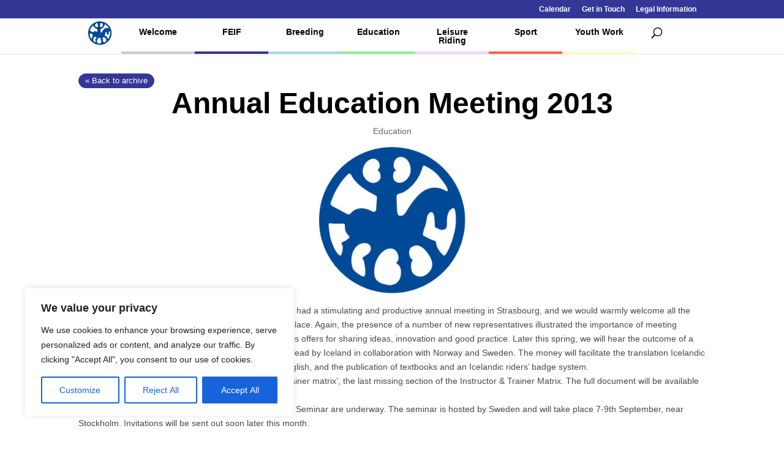

--- FILE ---
content_type: text/html; charset=utf-8
request_url: https://www.google.com/recaptcha/api2/anchor?ar=1&k=6Lc1uwgeAAAAAGYq7M44m0OCfB5bPxntI9t7vHWL&co=aHR0cHM6Ly93d3cuZmVpZi5vcmc6NDQz&hl=en&v=PoyoqOPhxBO7pBk68S4YbpHZ&size=invisible&anchor-ms=20000&execute-ms=30000&cb=wh8c1g5g5a9z
body_size: 48672
content:
<!DOCTYPE HTML><html dir="ltr" lang="en"><head><meta http-equiv="Content-Type" content="text/html; charset=UTF-8">
<meta http-equiv="X-UA-Compatible" content="IE=edge">
<title>reCAPTCHA</title>
<style type="text/css">
/* cyrillic-ext */
@font-face {
  font-family: 'Roboto';
  font-style: normal;
  font-weight: 400;
  font-stretch: 100%;
  src: url(//fonts.gstatic.com/s/roboto/v48/KFO7CnqEu92Fr1ME7kSn66aGLdTylUAMa3GUBHMdazTgWw.woff2) format('woff2');
  unicode-range: U+0460-052F, U+1C80-1C8A, U+20B4, U+2DE0-2DFF, U+A640-A69F, U+FE2E-FE2F;
}
/* cyrillic */
@font-face {
  font-family: 'Roboto';
  font-style: normal;
  font-weight: 400;
  font-stretch: 100%;
  src: url(//fonts.gstatic.com/s/roboto/v48/KFO7CnqEu92Fr1ME7kSn66aGLdTylUAMa3iUBHMdazTgWw.woff2) format('woff2');
  unicode-range: U+0301, U+0400-045F, U+0490-0491, U+04B0-04B1, U+2116;
}
/* greek-ext */
@font-face {
  font-family: 'Roboto';
  font-style: normal;
  font-weight: 400;
  font-stretch: 100%;
  src: url(//fonts.gstatic.com/s/roboto/v48/KFO7CnqEu92Fr1ME7kSn66aGLdTylUAMa3CUBHMdazTgWw.woff2) format('woff2');
  unicode-range: U+1F00-1FFF;
}
/* greek */
@font-face {
  font-family: 'Roboto';
  font-style: normal;
  font-weight: 400;
  font-stretch: 100%;
  src: url(//fonts.gstatic.com/s/roboto/v48/KFO7CnqEu92Fr1ME7kSn66aGLdTylUAMa3-UBHMdazTgWw.woff2) format('woff2');
  unicode-range: U+0370-0377, U+037A-037F, U+0384-038A, U+038C, U+038E-03A1, U+03A3-03FF;
}
/* math */
@font-face {
  font-family: 'Roboto';
  font-style: normal;
  font-weight: 400;
  font-stretch: 100%;
  src: url(//fonts.gstatic.com/s/roboto/v48/KFO7CnqEu92Fr1ME7kSn66aGLdTylUAMawCUBHMdazTgWw.woff2) format('woff2');
  unicode-range: U+0302-0303, U+0305, U+0307-0308, U+0310, U+0312, U+0315, U+031A, U+0326-0327, U+032C, U+032F-0330, U+0332-0333, U+0338, U+033A, U+0346, U+034D, U+0391-03A1, U+03A3-03A9, U+03B1-03C9, U+03D1, U+03D5-03D6, U+03F0-03F1, U+03F4-03F5, U+2016-2017, U+2034-2038, U+203C, U+2040, U+2043, U+2047, U+2050, U+2057, U+205F, U+2070-2071, U+2074-208E, U+2090-209C, U+20D0-20DC, U+20E1, U+20E5-20EF, U+2100-2112, U+2114-2115, U+2117-2121, U+2123-214F, U+2190, U+2192, U+2194-21AE, U+21B0-21E5, U+21F1-21F2, U+21F4-2211, U+2213-2214, U+2216-22FF, U+2308-230B, U+2310, U+2319, U+231C-2321, U+2336-237A, U+237C, U+2395, U+239B-23B7, U+23D0, U+23DC-23E1, U+2474-2475, U+25AF, U+25B3, U+25B7, U+25BD, U+25C1, U+25CA, U+25CC, U+25FB, U+266D-266F, U+27C0-27FF, U+2900-2AFF, U+2B0E-2B11, U+2B30-2B4C, U+2BFE, U+3030, U+FF5B, U+FF5D, U+1D400-1D7FF, U+1EE00-1EEFF;
}
/* symbols */
@font-face {
  font-family: 'Roboto';
  font-style: normal;
  font-weight: 400;
  font-stretch: 100%;
  src: url(//fonts.gstatic.com/s/roboto/v48/KFO7CnqEu92Fr1ME7kSn66aGLdTylUAMaxKUBHMdazTgWw.woff2) format('woff2');
  unicode-range: U+0001-000C, U+000E-001F, U+007F-009F, U+20DD-20E0, U+20E2-20E4, U+2150-218F, U+2190, U+2192, U+2194-2199, U+21AF, U+21E6-21F0, U+21F3, U+2218-2219, U+2299, U+22C4-22C6, U+2300-243F, U+2440-244A, U+2460-24FF, U+25A0-27BF, U+2800-28FF, U+2921-2922, U+2981, U+29BF, U+29EB, U+2B00-2BFF, U+4DC0-4DFF, U+FFF9-FFFB, U+10140-1018E, U+10190-1019C, U+101A0, U+101D0-101FD, U+102E0-102FB, U+10E60-10E7E, U+1D2C0-1D2D3, U+1D2E0-1D37F, U+1F000-1F0FF, U+1F100-1F1AD, U+1F1E6-1F1FF, U+1F30D-1F30F, U+1F315, U+1F31C, U+1F31E, U+1F320-1F32C, U+1F336, U+1F378, U+1F37D, U+1F382, U+1F393-1F39F, U+1F3A7-1F3A8, U+1F3AC-1F3AF, U+1F3C2, U+1F3C4-1F3C6, U+1F3CA-1F3CE, U+1F3D4-1F3E0, U+1F3ED, U+1F3F1-1F3F3, U+1F3F5-1F3F7, U+1F408, U+1F415, U+1F41F, U+1F426, U+1F43F, U+1F441-1F442, U+1F444, U+1F446-1F449, U+1F44C-1F44E, U+1F453, U+1F46A, U+1F47D, U+1F4A3, U+1F4B0, U+1F4B3, U+1F4B9, U+1F4BB, U+1F4BF, U+1F4C8-1F4CB, U+1F4D6, U+1F4DA, U+1F4DF, U+1F4E3-1F4E6, U+1F4EA-1F4ED, U+1F4F7, U+1F4F9-1F4FB, U+1F4FD-1F4FE, U+1F503, U+1F507-1F50B, U+1F50D, U+1F512-1F513, U+1F53E-1F54A, U+1F54F-1F5FA, U+1F610, U+1F650-1F67F, U+1F687, U+1F68D, U+1F691, U+1F694, U+1F698, U+1F6AD, U+1F6B2, U+1F6B9-1F6BA, U+1F6BC, U+1F6C6-1F6CF, U+1F6D3-1F6D7, U+1F6E0-1F6EA, U+1F6F0-1F6F3, U+1F6F7-1F6FC, U+1F700-1F7FF, U+1F800-1F80B, U+1F810-1F847, U+1F850-1F859, U+1F860-1F887, U+1F890-1F8AD, U+1F8B0-1F8BB, U+1F8C0-1F8C1, U+1F900-1F90B, U+1F93B, U+1F946, U+1F984, U+1F996, U+1F9E9, U+1FA00-1FA6F, U+1FA70-1FA7C, U+1FA80-1FA89, U+1FA8F-1FAC6, U+1FACE-1FADC, U+1FADF-1FAE9, U+1FAF0-1FAF8, U+1FB00-1FBFF;
}
/* vietnamese */
@font-face {
  font-family: 'Roboto';
  font-style: normal;
  font-weight: 400;
  font-stretch: 100%;
  src: url(//fonts.gstatic.com/s/roboto/v48/KFO7CnqEu92Fr1ME7kSn66aGLdTylUAMa3OUBHMdazTgWw.woff2) format('woff2');
  unicode-range: U+0102-0103, U+0110-0111, U+0128-0129, U+0168-0169, U+01A0-01A1, U+01AF-01B0, U+0300-0301, U+0303-0304, U+0308-0309, U+0323, U+0329, U+1EA0-1EF9, U+20AB;
}
/* latin-ext */
@font-face {
  font-family: 'Roboto';
  font-style: normal;
  font-weight: 400;
  font-stretch: 100%;
  src: url(//fonts.gstatic.com/s/roboto/v48/KFO7CnqEu92Fr1ME7kSn66aGLdTylUAMa3KUBHMdazTgWw.woff2) format('woff2');
  unicode-range: U+0100-02BA, U+02BD-02C5, U+02C7-02CC, U+02CE-02D7, U+02DD-02FF, U+0304, U+0308, U+0329, U+1D00-1DBF, U+1E00-1E9F, U+1EF2-1EFF, U+2020, U+20A0-20AB, U+20AD-20C0, U+2113, U+2C60-2C7F, U+A720-A7FF;
}
/* latin */
@font-face {
  font-family: 'Roboto';
  font-style: normal;
  font-weight: 400;
  font-stretch: 100%;
  src: url(//fonts.gstatic.com/s/roboto/v48/KFO7CnqEu92Fr1ME7kSn66aGLdTylUAMa3yUBHMdazQ.woff2) format('woff2');
  unicode-range: U+0000-00FF, U+0131, U+0152-0153, U+02BB-02BC, U+02C6, U+02DA, U+02DC, U+0304, U+0308, U+0329, U+2000-206F, U+20AC, U+2122, U+2191, U+2193, U+2212, U+2215, U+FEFF, U+FFFD;
}
/* cyrillic-ext */
@font-face {
  font-family: 'Roboto';
  font-style: normal;
  font-weight: 500;
  font-stretch: 100%;
  src: url(//fonts.gstatic.com/s/roboto/v48/KFO7CnqEu92Fr1ME7kSn66aGLdTylUAMa3GUBHMdazTgWw.woff2) format('woff2');
  unicode-range: U+0460-052F, U+1C80-1C8A, U+20B4, U+2DE0-2DFF, U+A640-A69F, U+FE2E-FE2F;
}
/* cyrillic */
@font-face {
  font-family: 'Roboto';
  font-style: normal;
  font-weight: 500;
  font-stretch: 100%;
  src: url(//fonts.gstatic.com/s/roboto/v48/KFO7CnqEu92Fr1ME7kSn66aGLdTylUAMa3iUBHMdazTgWw.woff2) format('woff2');
  unicode-range: U+0301, U+0400-045F, U+0490-0491, U+04B0-04B1, U+2116;
}
/* greek-ext */
@font-face {
  font-family: 'Roboto';
  font-style: normal;
  font-weight: 500;
  font-stretch: 100%;
  src: url(//fonts.gstatic.com/s/roboto/v48/KFO7CnqEu92Fr1ME7kSn66aGLdTylUAMa3CUBHMdazTgWw.woff2) format('woff2');
  unicode-range: U+1F00-1FFF;
}
/* greek */
@font-face {
  font-family: 'Roboto';
  font-style: normal;
  font-weight: 500;
  font-stretch: 100%;
  src: url(//fonts.gstatic.com/s/roboto/v48/KFO7CnqEu92Fr1ME7kSn66aGLdTylUAMa3-UBHMdazTgWw.woff2) format('woff2');
  unicode-range: U+0370-0377, U+037A-037F, U+0384-038A, U+038C, U+038E-03A1, U+03A3-03FF;
}
/* math */
@font-face {
  font-family: 'Roboto';
  font-style: normal;
  font-weight: 500;
  font-stretch: 100%;
  src: url(//fonts.gstatic.com/s/roboto/v48/KFO7CnqEu92Fr1ME7kSn66aGLdTylUAMawCUBHMdazTgWw.woff2) format('woff2');
  unicode-range: U+0302-0303, U+0305, U+0307-0308, U+0310, U+0312, U+0315, U+031A, U+0326-0327, U+032C, U+032F-0330, U+0332-0333, U+0338, U+033A, U+0346, U+034D, U+0391-03A1, U+03A3-03A9, U+03B1-03C9, U+03D1, U+03D5-03D6, U+03F0-03F1, U+03F4-03F5, U+2016-2017, U+2034-2038, U+203C, U+2040, U+2043, U+2047, U+2050, U+2057, U+205F, U+2070-2071, U+2074-208E, U+2090-209C, U+20D0-20DC, U+20E1, U+20E5-20EF, U+2100-2112, U+2114-2115, U+2117-2121, U+2123-214F, U+2190, U+2192, U+2194-21AE, U+21B0-21E5, U+21F1-21F2, U+21F4-2211, U+2213-2214, U+2216-22FF, U+2308-230B, U+2310, U+2319, U+231C-2321, U+2336-237A, U+237C, U+2395, U+239B-23B7, U+23D0, U+23DC-23E1, U+2474-2475, U+25AF, U+25B3, U+25B7, U+25BD, U+25C1, U+25CA, U+25CC, U+25FB, U+266D-266F, U+27C0-27FF, U+2900-2AFF, U+2B0E-2B11, U+2B30-2B4C, U+2BFE, U+3030, U+FF5B, U+FF5D, U+1D400-1D7FF, U+1EE00-1EEFF;
}
/* symbols */
@font-face {
  font-family: 'Roboto';
  font-style: normal;
  font-weight: 500;
  font-stretch: 100%;
  src: url(//fonts.gstatic.com/s/roboto/v48/KFO7CnqEu92Fr1ME7kSn66aGLdTylUAMaxKUBHMdazTgWw.woff2) format('woff2');
  unicode-range: U+0001-000C, U+000E-001F, U+007F-009F, U+20DD-20E0, U+20E2-20E4, U+2150-218F, U+2190, U+2192, U+2194-2199, U+21AF, U+21E6-21F0, U+21F3, U+2218-2219, U+2299, U+22C4-22C6, U+2300-243F, U+2440-244A, U+2460-24FF, U+25A0-27BF, U+2800-28FF, U+2921-2922, U+2981, U+29BF, U+29EB, U+2B00-2BFF, U+4DC0-4DFF, U+FFF9-FFFB, U+10140-1018E, U+10190-1019C, U+101A0, U+101D0-101FD, U+102E0-102FB, U+10E60-10E7E, U+1D2C0-1D2D3, U+1D2E0-1D37F, U+1F000-1F0FF, U+1F100-1F1AD, U+1F1E6-1F1FF, U+1F30D-1F30F, U+1F315, U+1F31C, U+1F31E, U+1F320-1F32C, U+1F336, U+1F378, U+1F37D, U+1F382, U+1F393-1F39F, U+1F3A7-1F3A8, U+1F3AC-1F3AF, U+1F3C2, U+1F3C4-1F3C6, U+1F3CA-1F3CE, U+1F3D4-1F3E0, U+1F3ED, U+1F3F1-1F3F3, U+1F3F5-1F3F7, U+1F408, U+1F415, U+1F41F, U+1F426, U+1F43F, U+1F441-1F442, U+1F444, U+1F446-1F449, U+1F44C-1F44E, U+1F453, U+1F46A, U+1F47D, U+1F4A3, U+1F4B0, U+1F4B3, U+1F4B9, U+1F4BB, U+1F4BF, U+1F4C8-1F4CB, U+1F4D6, U+1F4DA, U+1F4DF, U+1F4E3-1F4E6, U+1F4EA-1F4ED, U+1F4F7, U+1F4F9-1F4FB, U+1F4FD-1F4FE, U+1F503, U+1F507-1F50B, U+1F50D, U+1F512-1F513, U+1F53E-1F54A, U+1F54F-1F5FA, U+1F610, U+1F650-1F67F, U+1F687, U+1F68D, U+1F691, U+1F694, U+1F698, U+1F6AD, U+1F6B2, U+1F6B9-1F6BA, U+1F6BC, U+1F6C6-1F6CF, U+1F6D3-1F6D7, U+1F6E0-1F6EA, U+1F6F0-1F6F3, U+1F6F7-1F6FC, U+1F700-1F7FF, U+1F800-1F80B, U+1F810-1F847, U+1F850-1F859, U+1F860-1F887, U+1F890-1F8AD, U+1F8B0-1F8BB, U+1F8C0-1F8C1, U+1F900-1F90B, U+1F93B, U+1F946, U+1F984, U+1F996, U+1F9E9, U+1FA00-1FA6F, U+1FA70-1FA7C, U+1FA80-1FA89, U+1FA8F-1FAC6, U+1FACE-1FADC, U+1FADF-1FAE9, U+1FAF0-1FAF8, U+1FB00-1FBFF;
}
/* vietnamese */
@font-face {
  font-family: 'Roboto';
  font-style: normal;
  font-weight: 500;
  font-stretch: 100%;
  src: url(//fonts.gstatic.com/s/roboto/v48/KFO7CnqEu92Fr1ME7kSn66aGLdTylUAMa3OUBHMdazTgWw.woff2) format('woff2');
  unicode-range: U+0102-0103, U+0110-0111, U+0128-0129, U+0168-0169, U+01A0-01A1, U+01AF-01B0, U+0300-0301, U+0303-0304, U+0308-0309, U+0323, U+0329, U+1EA0-1EF9, U+20AB;
}
/* latin-ext */
@font-face {
  font-family: 'Roboto';
  font-style: normal;
  font-weight: 500;
  font-stretch: 100%;
  src: url(//fonts.gstatic.com/s/roboto/v48/KFO7CnqEu92Fr1ME7kSn66aGLdTylUAMa3KUBHMdazTgWw.woff2) format('woff2');
  unicode-range: U+0100-02BA, U+02BD-02C5, U+02C7-02CC, U+02CE-02D7, U+02DD-02FF, U+0304, U+0308, U+0329, U+1D00-1DBF, U+1E00-1E9F, U+1EF2-1EFF, U+2020, U+20A0-20AB, U+20AD-20C0, U+2113, U+2C60-2C7F, U+A720-A7FF;
}
/* latin */
@font-face {
  font-family: 'Roboto';
  font-style: normal;
  font-weight: 500;
  font-stretch: 100%;
  src: url(//fonts.gstatic.com/s/roboto/v48/KFO7CnqEu92Fr1ME7kSn66aGLdTylUAMa3yUBHMdazQ.woff2) format('woff2');
  unicode-range: U+0000-00FF, U+0131, U+0152-0153, U+02BB-02BC, U+02C6, U+02DA, U+02DC, U+0304, U+0308, U+0329, U+2000-206F, U+20AC, U+2122, U+2191, U+2193, U+2212, U+2215, U+FEFF, U+FFFD;
}
/* cyrillic-ext */
@font-face {
  font-family: 'Roboto';
  font-style: normal;
  font-weight: 900;
  font-stretch: 100%;
  src: url(//fonts.gstatic.com/s/roboto/v48/KFO7CnqEu92Fr1ME7kSn66aGLdTylUAMa3GUBHMdazTgWw.woff2) format('woff2');
  unicode-range: U+0460-052F, U+1C80-1C8A, U+20B4, U+2DE0-2DFF, U+A640-A69F, U+FE2E-FE2F;
}
/* cyrillic */
@font-face {
  font-family: 'Roboto';
  font-style: normal;
  font-weight: 900;
  font-stretch: 100%;
  src: url(//fonts.gstatic.com/s/roboto/v48/KFO7CnqEu92Fr1ME7kSn66aGLdTylUAMa3iUBHMdazTgWw.woff2) format('woff2');
  unicode-range: U+0301, U+0400-045F, U+0490-0491, U+04B0-04B1, U+2116;
}
/* greek-ext */
@font-face {
  font-family: 'Roboto';
  font-style: normal;
  font-weight: 900;
  font-stretch: 100%;
  src: url(//fonts.gstatic.com/s/roboto/v48/KFO7CnqEu92Fr1ME7kSn66aGLdTylUAMa3CUBHMdazTgWw.woff2) format('woff2');
  unicode-range: U+1F00-1FFF;
}
/* greek */
@font-face {
  font-family: 'Roboto';
  font-style: normal;
  font-weight: 900;
  font-stretch: 100%;
  src: url(//fonts.gstatic.com/s/roboto/v48/KFO7CnqEu92Fr1ME7kSn66aGLdTylUAMa3-UBHMdazTgWw.woff2) format('woff2');
  unicode-range: U+0370-0377, U+037A-037F, U+0384-038A, U+038C, U+038E-03A1, U+03A3-03FF;
}
/* math */
@font-face {
  font-family: 'Roboto';
  font-style: normal;
  font-weight: 900;
  font-stretch: 100%;
  src: url(//fonts.gstatic.com/s/roboto/v48/KFO7CnqEu92Fr1ME7kSn66aGLdTylUAMawCUBHMdazTgWw.woff2) format('woff2');
  unicode-range: U+0302-0303, U+0305, U+0307-0308, U+0310, U+0312, U+0315, U+031A, U+0326-0327, U+032C, U+032F-0330, U+0332-0333, U+0338, U+033A, U+0346, U+034D, U+0391-03A1, U+03A3-03A9, U+03B1-03C9, U+03D1, U+03D5-03D6, U+03F0-03F1, U+03F4-03F5, U+2016-2017, U+2034-2038, U+203C, U+2040, U+2043, U+2047, U+2050, U+2057, U+205F, U+2070-2071, U+2074-208E, U+2090-209C, U+20D0-20DC, U+20E1, U+20E5-20EF, U+2100-2112, U+2114-2115, U+2117-2121, U+2123-214F, U+2190, U+2192, U+2194-21AE, U+21B0-21E5, U+21F1-21F2, U+21F4-2211, U+2213-2214, U+2216-22FF, U+2308-230B, U+2310, U+2319, U+231C-2321, U+2336-237A, U+237C, U+2395, U+239B-23B7, U+23D0, U+23DC-23E1, U+2474-2475, U+25AF, U+25B3, U+25B7, U+25BD, U+25C1, U+25CA, U+25CC, U+25FB, U+266D-266F, U+27C0-27FF, U+2900-2AFF, U+2B0E-2B11, U+2B30-2B4C, U+2BFE, U+3030, U+FF5B, U+FF5D, U+1D400-1D7FF, U+1EE00-1EEFF;
}
/* symbols */
@font-face {
  font-family: 'Roboto';
  font-style: normal;
  font-weight: 900;
  font-stretch: 100%;
  src: url(//fonts.gstatic.com/s/roboto/v48/KFO7CnqEu92Fr1ME7kSn66aGLdTylUAMaxKUBHMdazTgWw.woff2) format('woff2');
  unicode-range: U+0001-000C, U+000E-001F, U+007F-009F, U+20DD-20E0, U+20E2-20E4, U+2150-218F, U+2190, U+2192, U+2194-2199, U+21AF, U+21E6-21F0, U+21F3, U+2218-2219, U+2299, U+22C4-22C6, U+2300-243F, U+2440-244A, U+2460-24FF, U+25A0-27BF, U+2800-28FF, U+2921-2922, U+2981, U+29BF, U+29EB, U+2B00-2BFF, U+4DC0-4DFF, U+FFF9-FFFB, U+10140-1018E, U+10190-1019C, U+101A0, U+101D0-101FD, U+102E0-102FB, U+10E60-10E7E, U+1D2C0-1D2D3, U+1D2E0-1D37F, U+1F000-1F0FF, U+1F100-1F1AD, U+1F1E6-1F1FF, U+1F30D-1F30F, U+1F315, U+1F31C, U+1F31E, U+1F320-1F32C, U+1F336, U+1F378, U+1F37D, U+1F382, U+1F393-1F39F, U+1F3A7-1F3A8, U+1F3AC-1F3AF, U+1F3C2, U+1F3C4-1F3C6, U+1F3CA-1F3CE, U+1F3D4-1F3E0, U+1F3ED, U+1F3F1-1F3F3, U+1F3F5-1F3F7, U+1F408, U+1F415, U+1F41F, U+1F426, U+1F43F, U+1F441-1F442, U+1F444, U+1F446-1F449, U+1F44C-1F44E, U+1F453, U+1F46A, U+1F47D, U+1F4A3, U+1F4B0, U+1F4B3, U+1F4B9, U+1F4BB, U+1F4BF, U+1F4C8-1F4CB, U+1F4D6, U+1F4DA, U+1F4DF, U+1F4E3-1F4E6, U+1F4EA-1F4ED, U+1F4F7, U+1F4F9-1F4FB, U+1F4FD-1F4FE, U+1F503, U+1F507-1F50B, U+1F50D, U+1F512-1F513, U+1F53E-1F54A, U+1F54F-1F5FA, U+1F610, U+1F650-1F67F, U+1F687, U+1F68D, U+1F691, U+1F694, U+1F698, U+1F6AD, U+1F6B2, U+1F6B9-1F6BA, U+1F6BC, U+1F6C6-1F6CF, U+1F6D3-1F6D7, U+1F6E0-1F6EA, U+1F6F0-1F6F3, U+1F6F7-1F6FC, U+1F700-1F7FF, U+1F800-1F80B, U+1F810-1F847, U+1F850-1F859, U+1F860-1F887, U+1F890-1F8AD, U+1F8B0-1F8BB, U+1F8C0-1F8C1, U+1F900-1F90B, U+1F93B, U+1F946, U+1F984, U+1F996, U+1F9E9, U+1FA00-1FA6F, U+1FA70-1FA7C, U+1FA80-1FA89, U+1FA8F-1FAC6, U+1FACE-1FADC, U+1FADF-1FAE9, U+1FAF0-1FAF8, U+1FB00-1FBFF;
}
/* vietnamese */
@font-face {
  font-family: 'Roboto';
  font-style: normal;
  font-weight: 900;
  font-stretch: 100%;
  src: url(//fonts.gstatic.com/s/roboto/v48/KFO7CnqEu92Fr1ME7kSn66aGLdTylUAMa3OUBHMdazTgWw.woff2) format('woff2');
  unicode-range: U+0102-0103, U+0110-0111, U+0128-0129, U+0168-0169, U+01A0-01A1, U+01AF-01B0, U+0300-0301, U+0303-0304, U+0308-0309, U+0323, U+0329, U+1EA0-1EF9, U+20AB;
}
/* latin-ext */
@font-face {
  font-family: 'Roboto';
  font-style: normal;
  font-weight: 900;
  font-stretch: 100%;
  src: url(//fonts.gstatic.com/s/roboto/v48/KFO7CnqEu92Fr1ME7kSn66aGLdTylUAMa3KUBHMdazTgWw.woff2) format('woff2');
  unicode-range: U+0100-02BA, U+02BD-02C5, U+02C7-02CC, U+02CE-02D7, U+02DD-02FF, U+0304, U+0308, U+0329, U+1D00-1DBF, U+1E00-1E9F, U+1EF2-1EFF, U+2020, U+20A0-20AB, U+20AD-20C0, U+2113, U+2C60-2C7F, U+A720-A7FF;
}
/* latin */
@font-face {
  font-family: 'Roboto';
  font-style: normal;
  font-weight: 900;
  font-stretch: 100%;
  src: url(//fonts.gstatic.com/s/roboto/v48/KFO7CnqEu92Fr1ME7kSn66aGLdTylUAMa3yUBHMdazQ.woff2) format('woff2');
  unicode-range: U+0000-00FF, U+0131, U+0152-0153, U+02BB-02BC, U+02C6, U+02DA, U+02DC, U+0304, U+0308, U+0329, U+2000-206F, U+20AC, U+2122, U+2191, U+2193, U+2212, U+2215, U+FEFF, U+FFFD;
}

</style>
<link rel="stylesheet" type="text/css" href="https://www.gstatic.com/recaptcha/releases/PoyoqOPhxBO7pBk68S4YbpHZ/styles__ltr.css">
<script nonce="96t21D4H0pG-F-IR_STFZg" type="text/javascript">window['__recaptcha_api'] = 'https://www.google.com/recaptcha/api2/';</script>
<script type="text/javascript" src="https://www.gstatic.com/recaptcha/releases/PoyoqOPhxBO7pBk68S4YbpHZ/recaptcha__en.js" nonce="96t21D4H0pG-F-IR_STFZg">
      
    </script></head>
<body><div id="rc-anchor-alert" class="rc-anchor-alert"></div>
<input type="hidden" id="recaptcha-token" value="[base64]">
<script type="text/javascript" nonce="96t21D4H0pG-F-IR_STFZg">
      recaptcha.anchor.Main.init("[\x22ainput\x22,[\x22bgdata\x22,\x22\x22,\[base64]/[base64]/[base64]/[base64]/[base64]/UltsKytdPUU6KEU8MjA0OD9SW2wrK109RT4+NnwxOTI6KChFJjY0NTEyKT09NTUyOTYmJk0rMTxjLmxlbmd0aCYmKGMuY2hhckNvZGVBdChNKzEpJjY0NTEyKT09NTYzMjA/[base64]/[base64]/[base64]/[base64]/[base64]/[base64]/[base64]\x22,\[base64]\x22,\[base64]/DvF4Ww6FzbyVyeQZ6w4ZGRyVow6DDuydMMcOQUcKnBTBrLBLDkMK0wrhDwqHDlX4QwpnCqDZ7HsKVVsKwWkDCqGPDmsKnAcKLwojDmcOGD8KWWsKvOyQIw7N8wrLCozpBV8OUwrA8wr7Ct8KMHx/Dn8OUwrlzEWTClCx9wrbDkXXDqsOkKsObTcOffMOhPiHDkXILCcKnVsOTwqrDjW5nLMONwphSBgzCmcObwpbDk8ODBlFjwqPCqk/DthUXw5Ykw7FtwqnCkiAkw54OwpRnw6TCjsK1woFdGy50IH0PFWTCt0PCsMOEwqBAw4pVBcO/wpd/SDJIw4EKw7DDpcK2wpRKNGLDr8KLJcObY8Kuw4rCmMO5JW/DtS0IEMKFbsO7wozCuncUBjgqOcOVR8KtIsKGwptmwonCkMKRIRrCtMKXwotFwrgLw7rCr3oIw7slZRs8w7vCtl0nK00bw7HDonwJa3TDl8OmRybDvsOqwoAtw5VVcMOBbCNJR8OiA1dEw5VmwrQRw7DDlcOkwqEXKStiwoVgO8Owwo/Cgm1qbgRAw4ovF3rCusKEwptKwpUrwpHDs8KLw5MvwppOwprDtsKOw4HCjlXDs8KAdjFlJ11xwoZVwqp2U8Oyw6TDklU4EgzDlsKzwoJdwrwjfMKsw6thV27CkyZ9wp0jwpvCtjHDlhgnw53Dr0zCpyHCqcO9w6o+OT4Sw61tC8KwYcKJw57CsF7CsxzCuS/DnsOXw63DgcKadMOtFcO/w4BUwo0WK2hXa8OJAcOHwps3aU5sFUY/asKhJWl0XjbDh8KDwqYKwo4KKwfDvMOKWcOjFMKpw4fDkcKPHBRSw7TCuzhWwo1PMMKWTsKgwo7CjGPCv8OjTcK6wqF7XR/Ds8Okw7Z/[base64]/DhkoOfQUrLhzCiRlkMMO4wqUcw4Vlwql5wqzCl8Orw6J1UkxLRcKWw7p5R8KyScOfIjPDkH4swozCtljDgsKQekzDs8OkwobCtV17wqLCscKrZ8OKwr3DlGUuESDCo8Klw6rCjcKEYyJ9dAU5VcKCwp7ClMKLw5HCt2/DugXDqsK8w6HDi05ZecKcTcOAQmlJW8OXwq4Wwo0WcirDpMO5cwpLHMKOwojCqUlKw59TJkdmfkDCukjCn8KlwpbCsMOMPwTDusK1w7rDssKCBHhvB3/CmcOzPnHCnA0OwpFxw6xDL1bDg8OZw4xyKml6LMK9w44YCcK+w5luBWl8MwnDmFwaSMOrwqk+wo/CoWTCg8OCwp9lV8KfYWJVG1A6wqPDocO0WMKWw6XDhiBIW3XDnFouwqIzw7fCjzwddU1qw5zCsi0/LFkgD8O/BcOyw5chwpHDrgjDp1Vyw7LDiTMUw4rCmhg7M8OIwp8Gw47DgsOtw6/CrMKMPsO3w4nDl38gw5FMwo19AMKBF8OAwpAvVsOwwoQjwrEcRsOUw7YHFy3DoMOmwpInw5QdQsK6A8KIwrXCiMOBSBN7LBfCtxnChwXDksK/[base64]/[base64]/wrPDjcO8w4LDtUpIXn7CryMowp3DlcO6MhDCu8O8WsKbJMOUwozCkik4wr7Ct1wIOGHDu8OGXExwTz5zwod7w51cN8KkX8KQTgg3MDHDsMKlWBkBwp4nw5NGKsKLTlc6wr/DvQJlw4HCg1Bxwp3CicOQSCNSdWk0GC8wwqrDkcOKwo5twqPDkWXDocKsFsKIAGvDvcK4TMKOwqjCjjXCv8O0ZsKSdE3CjBLDisOeBgPCmz/DvcK5WcKdcFFrTl1UAF3ClsKDw5YLwqt5YjZrw6TDnsKLw4jDscKAwofCgjV+OMOMPFvCjyNvw7rCtcOuZ8Oowr/[base64]/[base64]/WG7DpSRzwo/ChSDCgcOlMzIXw5seD2FWwoLClMOWGFnCi3ovUMOPNcKVFcKISsKtwohqwpXCgzsOGHLDjWLDh3jCm0B1VsKkw7xCJMO5BW4Awr/DqcOqOXZHV8OzJcKfwq7CkznDjig2NmdfwqfCik3DsUfDq0tdCDBlw63Dom/DrMO/[base64]/LWRnw4nCrx9nX8OyXcOkM8KNwq4kRcKCw6jCoDs0EzseeMKnX8Knw7MKbhTDrnF9IsONwrjClW3Ciisiw5jDiR/Cg8OHw57DvA0vfEBbGMO6wq8OD8KgwrTDt8KCwrvDgxlmw7R0c3t4Q8KQw6bCpXVrIMKHwr/Cj25tHHrCmQEXSsOiDMKlTxXDnMO7MMOjw5YXwrLDqx/DswpWBg1iEVnDoMKtG1/DtcOlMcKvczgYE8KBwrFkQMKqwrR1w6HCkkDCtMK9dz7ClSbCoQXDtMOsw4MoUsKJwpjDmcOiGcOmw47DvcO2wqN+wo/DmcOkZz8Ww7vCi186PlLCn8KeH8KkMCEyHcKRE8KbFUcsw6JQLxLCtU/[base64]/Dv8ONWHfDpBQ9csKAM3vDi8OOw4whw7liPigqR8KiI8KIw5bCq8KLw4PCicOmw7fCpz7DqcKww5RSGnjCvFLCucKlUMKWw6XDkkJmwrbDn2k1w6nDlnTDsFY7ccOzw5EZw4xGw4zCosOUw5XCoXh7fzzDnMK6ZEdXX8KGw6sgNGHCksOkwoPCrQJNw44zY14Swp0Bw5/CvcKlwpk7wqDCnMOCwplpwqkcw6JeLUPCtDVjPD9Mw4wjeHJWG8KNwpXDkSJSRlEXwqLCn8KBA1F3TgVbwpLDscOew5vCtcOyw7MAw7DDgsOvwq16QMKiw47DosKZwojCjnV8w5zCucOebsO6Y8K/w5vDusOEQ8OobytdRwzDjQEvw6g9w5jDg0/DoBDCusOOwp7DgALDt8KWYDTDtRlgw7Y8OMKIJXLDnnDCklJYH8OtKjnCqRF2w6zCti0PwpvCgwTDvnNCwq5ENDwewphewohBWQjDgDt8Z8O/[base64]/DtETDp8OhHMODW8OxwoN2N8KGZcKXwqIiwqPDiQBSwoArJsOxwr3DscOcfcO0W8O1TkzCv8KPXcORwpRDw78LYVIudMK6wpXClWfDr2nDlknDnMOwwq5ywrNTwqHCqH4rDV9Vw4tMcyvCiF8eVB/[base64]/wqZEw5MfYnwVwrPDs1J2QcKiw7oQw6hIw71xRsKEwovDksKcwoM0W8OWdBHCkirDo8O8woHDqVTCv2jDh8KWw7PCpCXDuznDpwTDosKNwrfClMOELsKKw7c7NsOnYcK8EsOnJMKQw6IVw6URw6/DvMK1wph4MMKuw6XCoAJvfcK4w7pGwpZ5w5Vkwq9eaMKjVcO+D8OQcjcOTUZ6Wn7CqVnDrMKJFMOFwqZRYzM4BsOewqjDkDvDnX5tGsKlw7nCgcOzwoXDtcOaBcK/w4vDqSvDocOFwp7Do2oWFcOjwpNKwrpgwrsLwpUqwrV5wq1BCxtNBMKIW8Kyw61XQsKBwofDq8KXw6/DlcOkLsO0IAnDhMKtXCtGDsO5YRjDtsKnYMKLHQd/A8KWBmFUwrXDqyAgbcKjw7s0w4XCnMKWwr3CqsK+w5nCuBDCuVXCisOof3VEGiR/wojCvX3CiErCjz3CvcKpw5MUwp0HwpBQX2phcxvCr3sqwqpTw5lcw4HDkxrDnTLDkcKtMFNcw5TDvcOawqPCqhXCu8KmeMOjw7FpwpUKfiZSZ8Orw5/Dm8O/w5nCtcK0CcKDThTClwJ5wofCtcO/PMKNwpBrwqJfPcOPw4dNRHnCjsOXwq9BVsK4ED7DscOgVjtzWHgEc1/CunhdP0fDs8OAOmVdWMOsasKGw5XCoknDlMOAw64aw5jDhkzCosKtS23CjMOfGsKJJFPDvEvDqGVKwqBXw7RawqrClmjDlMO4VmHCkcOQHlfDuQzDsEECw7bDqRwiwq8Vw7XCu0suwrAZRsKTOsKNwp/[base64]/Drh7DkMKGVMKsw7vCpcKAwo5KYz0Bw4R/bHTDrsOUw6IhDSzDrFPCkMKwwoBDcjsBwozCmSAkw4UYAzTDnsOtw6/CnXFtw5NjwrnCgDjDqyVKwqDDhXXDrcKBw74WasOuwqXDmErChGLDhcKCwrA3XW8Fw4olwo8wdcKhJcOnwqXCpirCqWDCgMKjUiZyV8KSwrHCqMOawp/[base64]/DvS/[base64]/wpzCq8Oew4JqPsOowoVQfWzDiMK+ACHCiRNmFWDDpsOfw5fDqsO9wqVSwo/CssKCw7pfw6ZjwrQfw5LCrzlFw7kCwo4jw7YRS8K0bMKDSsK+w4kaBcKMw6Jja8Osw5MswqFxw4Yyw6TClMOsJcOGw5/DlDYewr0pw5ldQVFgw6LDpsKmwo3DkxnCmcOXOsKYw4AmLsOwwr1fc0nCisObwqzCpQDClMKwG8Kuw7bDnWrCtcKywo4xwrTClRVgThcpQ8OZwqc9wqvCq8KYWMOHwoTCvcKTwrfCrcOzBw8MEMKYAMKXSSYpV0rCkgd+wqU7bwjDg8K4H8OHRcKlwp4Vw6/CvzBZw5TCqMK0Z8O5BCTDtcOjwpFJbxXCvsKHaUJ7wqIidsOhw5lgw4XCnR/DlAHDnxLDnsOwbcKowpPDlQvDicKkwpnDj0pbN8OGJ8K6wpnDsmrDscKpQcK+w4HDisKVOFsbwrzCkX/DlhzDkTdrVcORKCg3NMOpwoTCpcK/[base64]/wpZhK8KyVWPDtMOowoPCnsOLwpRaMlc4KVoIUQpASMO7w5AKVgfDj8OxB8O2wqA1e1LDiCfCpV3Ch8KBw5XDnX9PXl4bw7dWN3LDuVxgwo0oOMOrw7DDl3rCq8Kiw6xrwr/[base64]/Cs0vDksK2PgMuw45yw7IkI8KYd8KuNz5OOgHDmDnDoR/CkyvDqnnClcKiw4APw6LCq8KxOXrDnRnCo8K1CDPCnmTDs8K0w7kBJcKEH1cxw6DCgH/DpDfDo8KyBsOgwqfDpCY5QGXCniLDhHzClQ0PdAPChMOowoYxw5XDosKvThbCvyd+GWvDi8KawrHDplDCoMOINRLCnMOAXSNHw4duwonDjMKwcR/Cp8K2CkwIQ8KELgvDkRHDqMOmMzPCtRUSMsKXwq/CrMKlcsOqw6fCmx5RwpNVwrctOSvCicOBC8KXwrJfEAx4dR9/IcOHLHZFag3DlBV3MDlRwoTCrS/CpsKCw7DChcONwoBHI2jCrcKmw70CXTvDv8O1Zz1ewqY9fGJlNMO8w5bDr8OWw7JPw7klRBjClkJ4GsKDw7F4OMKqw6Y8w7dqcsK+wpgqDyN+w6IkSsKyw5YgwrPCocKEPnrCisKVSAMBw6Mgw414XhXCnsO+HH3Dhy04F2swVl1Jw5F/XAvDtxDCq8O1DCxiN8KSPMKQwpkmVBTDpC3Cqjgfw7YyaFbDj8OMwpbDghfDlsOKU8OLw4EDTRB7NBHDlB4YwpvDm8ORQRfDucK/FCxFIMOSw53DpcKkwrXCqD3Cs8OcD3/CnMKuw6wMwqHDhDXCucOHIcONwpQ4YUFcwonCvTxOblvDrAMmajwtw7s/w4fDtMOxw4gyPRM8DzcIwozDoWvCryASEsKKKAjDnsO2cizDiBfDiMK2QQB1WcKHw4fDjGgaw5rCu8OvXcOkw77DqMOiw7Jgw57DlsKrBhDClFl6wpnDpsOYwok+VAbDlcO4X8Kfw685KsOQw6/[base64]/ClHbCnDzCoWMNSxE1dyk8wozCpMOtwoAww6TCvsK3dnzDnsKRXBPCg1DDhW/DpiBOwr9pw4fCmi9Hw4/ChSVOCXTCoyMWXWvDlx85w4LCisOHD8OKwqnCtsK5bMKpIsKXw5Rww69nwrLCpiHDsTsJwrnCujFpwo7CthDDr8OgFcOXRFkzKMOgAmQfwo3Cn8O8w5txf8KqYEDCmhPDuhfCoMOMNwxLLsO2wpbCh17CjsO7wp/[base64]/CkMKOwrgBwoBHGcOPw7zDiUfClsO3w7nCucO3wptWw5UhBD3DhyZmwohDw7JjHDXCqAgoDsKxd0lpeyLChsOXwoHDpyLChMOrw5kCRMKpI8KnwrgMw7DDhMKCa8KJw6sxw6wbw5ReYXTDvzl1wqoXw7cfwoDDqMKiBcK+wp/CjBIbw6l/aMOyWRHCtUpXw6kRIFxMw7fCm1xecMO4ZsKRU8KMEMKXSHvCrwbDpMOmHcKsCi/Cq1TDscKkEcOzw59uQsKcf8K4w7XCmMKjwr8/ZcO2wqfDgz/CssOEwr7Di8OGAFc7GVrDjwjDgzENAcKgAg7DtsKFw6AJcCVTwprCgMKIRi/CnFIEw7TCmDxXbcK4KsODwpVBwop8ZjM+wpjCiBDCgsKlJms3fxUGM2DCssOFZDjDmRDCnGY+YsOSw5rCgMKkJAR8wqw/wrnCqw4TVGzClTs0wq97wpdnVkMdDcOpwrXChcKuwoRxw5TDjsKINA3CocOkwohkwqDCiXPCpcOyHQTCv8KPw7hMw5YCwpPCrsKSwokbw6DClmbDocOPwqdlKSDCmMKwTUnDonEfa2/CtsOZb8KScsO6wpFZK8KAwphcRGd1CzHCsEQKNhRiw5F3fnQteRQnTWQWw70Uw5UUwp4Wwp/[base64]/[base64]/wqPCgcOiM8KNw4nDjX/ClwnCtUfCvcOcw4jDmMK4LmgQXXZMAyLCv8OAw7vCtcKFwqfDrcOlT8K0FixNAndowqsnecOgfC3CsMKHwqlywpzCg3gnw5LCocKXwobCoh3DvcOdw77DocOfwrRhwolCCsOcwojDhsOkYMOSDMOLw6jCp8OUEQjClQ/DuFzCjcO6w6d9IXJABcOLwooeBsKnwp/DocOsWTTDvMO1U8O+wqXCrsK6V8KgKwYBbCbDjcOLasKheWRyw5bDgw0DPMOpOCZUwonDqcKNRTvCp8KJw4kvG8KgcMK4wrZtwq08PMOiwpo/MiJuVy9KNlHCocKmIMKSEWbCqcK3DsKiG3c5w4zDu8OpS8KCJxXDk8ODwoMkJcOiw6tlw6gIeQFABMOINUDCoyLCuMO2AMO/[base64]/w4kTwqXCs8O0N15gdsKew54+w6B2e20zJX3Cr8KTThYWUh/DjMOHw67DmknChMODfzhrHQvDvcOXADTCmcOWw6HDvAfDny4BWMKGw6tow4TDhxs/wqDDoXJsCcOGw7Bgw4cYw4sgDsK7UsOdAsO3NMKSwpwowoRxw6ciV8OcPsOGU8KSw4bCu8KPw4DDjTwPwr7DqVcTXMOoCMKwOMKXdMOSVgdVSMKSwpHClMK/w4rCh8KaY2gULMKNWFhowr7DusKPwqLCgsKkHsOWFgIKWQsqdWZhT8KEaMK9wpjCgMKmwpoNw5jCmMOuw4JTT8O7QMOvIcO4w7glw63CisOJw7jDiMOIwrklGRTCv0rCucO1UXXCm8Kgw5vDgRbDh03Cg8KIwqhVHsOZecORw5jCgyjDgFJFwq/DhMKMU8OZwofCo8OXw6slEsOZw7XCo8OHLcKHw4VLasKVLSPDgcK1wpDCgBMnw5PDlsKhXhXDv1fDtcK6w5VKw4F7FcKhw7hrYsOCcRDDgsKDFRPDtEbDtAdFTMKAag3DowvCtjnCoTnCgHTCpzQKUcKnXMKFwp/DqMKKwo3ChiPDvlLDpmDDiMK1w5kvGT/DkjbCqTvCqcK0GMOaw7dfwrg2esK/Lmx8w6VDbnx6w7fCm8OmIcK2F0jDg1fCq8ODwoLCuAR5woPDlFrDsHYpNxbDp1IjODvDlcO0KcO9w6gNwp0/w44AYC9DJlPCo8Kow5vCkjtVw5fCrB/DvUrDp8K6w6NLMW8FA8Kawp7DssOSRMOIw5Fmwoskw7xpJMO3wr1aw6M5wqgaD8OTEHhSdMKzwpkuw7zDkMKBwrA+w6zCkFDDmhzCusOtGX9hGMOsb8K1YUQqw7t7wqdOw551wpYMwqDCuQTDosOVNMK6w5Jdwo/CnsKQasKVwrvDiVN6dlLCminCqsK3XsK1AcO/YRRIw4wfworDl10DwrnCoGJKU8ONU2zCkcOEOcOWTVZhOsO/woQ/w5E8wqTDmzLCmyVbw4YrTHjCmMO+w7jCtMKtwqAfaD1Ew4lEwpLCosO7wpI+wrEXwozCnwIaw4Fww59ww644w7Zsw4nCqsKJRU/[base64]/ClHPDv8KVT8OiEsKgwp/Cr8K+w77CpMO3w5bCk8K3wq5GYRQ9wo/DlV7CoidMTMKPcsKnwrjCssOHw4cpwo/CvsKBw78ndDNrLQZVwpdhw6vDtMOjWsKoMQPDisKLwrPCmsOnAsOiG8OqFMKxXcK6V1bDpSzCvSXDqH/CpMOYOyLDgH/DhcKDw7BxwqLDrRQtwo3DjMKBOsKdZF4UcFMpwptAScKmw7rDlHtfcsKCwoYAw5gaP0rCilNHfUMrPjjDsCZ/ZCbDqxjDnEccw7jDkml3w4XCscKXSEpFwrvCh8Oow5xBw7I9w7RpcMO2wqPCthzDtVjCuHd/w4HDuVvDo8KDwrQVwqE8ZMK9wq/CkcOGwoBUw4cDwoXDoxvCgxB6SDHDjcOqw57Cg8KoGsOHw7vCoEHDhsOqTcOcGXR9w4zCqsOJDEsGRcKndhQwwrQmwqwnwpsUVMO/G2bCrsKmw7oXRsK9NiR/w6g9wqDCoR8QJ8O/DRbCtMKCKXnCusOPETpdwpRiw5k0XsKcw7fCoMOnAsOYLSgDw5DCh8Ocw7MLMcK0wpUFwpvDqH1KUMOBZjTDv8OvdBPDn2rCqUPCrsK3wr/ChMK9HmXCrsOUJggrwpsJJQFfw5svSmPCjD7DrScuLcO0b8KLw6/[base64]/DsWc4woFHwoJQwoYYwq4Dwo5hSyzDpVXDhMKUHDs8PxrCtsKUw7M0cXfCssOrZy3CmmrDq8KyfMOlfsO0B8OYw5kQwqbDvEPCoRzDrBMMw4fCrsKceUZvw4BaacKQU8Oqw6EsBsOoORxuSEwewromTBXDkHDCvsO3RF7Dq8OkwoXDncKPNhsqwpjClsOIw7nCpl/[base64]/wpXDnh7DtcKIw4QZBsKhw5bCnwoEOVrDsAp1HVTDm1Rrw4LCoMOUw7N8Ey40DsKAwqLDnsOPSMKRw49PwrIgOcKvwpMVc8OrVUAUdmVJwqDDrMOiwq/[base64]/Cu8KCPD4pwpjCssOxwqolwpJSBsKRNMOnbcO2w6B/wqjCoTPClMO0AzrCmWvCqsKFTTfDv8Ova8Oew5PCrcOuwp4iwod8ezTDm8OHI2c+w4nCkyzCln/Dg1kfTipNwpfDiVV4A13DlUbDosOvXBBiw4pVHVM6WMOBc8OvJ1XCm0fDjMOqw44pwoFAfw9cw54Qw5rCvyvCk2kzHcOqGyIMwodMPcKiHsO5w7jCry5NwqxXwpnChE3ConfDqcO5aGDDlj/Cj1tmw4wScSLDpMKQwooONsOJw77DlW3ChWnCgxhTa8O9fMKzc8OLWCZpVSZFwrl2w4/DmTIqRsOUwo/[base64]/CnMO8wp0QByHCkMKBVjA3w5rDjzVgw57DtzxELFMgw7EOwqpWYsKnHlXCmQzDscKiwqbDsVx1w6nCmsKGw6zCsMKEe8OzfTTCtsKxwpvChsOlwolhwpHCuA8EXU51w5bDg8K9OQY9NcKGw7tFb0jCgsOqHG7CgUYRwrwwwpI6w6pODSoGw5/DrsKyZibDvlYewobCuA1fe8K8w5rCgMKFw6xgw6F0fsONAnfCuSbDogklVMKvwpICw5rDuQp5w6RPZsKvw6bCgsKRIBzDjk9Dwr/Csk9NwrBJaATDuy7CvcORw4DDmWPDnSvDtVUnRMK4w4zDicKuw7vDnnw+wrvDicKPLh3CjcKlw7PCgsOKCx8HwrbDiRQOPAopwofDvsKNwrjCnFlgFFrDswHDo8KbCcKuD15YwrDDtcKrUMONwowjw6hywq7ClGbCsn0/ZwHDpsKsUMKew7sQw7/DhXDCgFk6w6rCgFLCvcKQAHYzFCJeclrDr3VkwpjDpUDDm8OFw5DDgDnDm8OyZMKnwozCqcOuOcOwBRLDrQwCQsOoTmzCs8O3QcKgG8Kuw6fCpMK8wopKwrDDvlDClh5cV1B6UWrDjFnDo8OyRcOow5zClMKiwpnDlMORwodTbF8ZHiE3XGUkPsO/wrXCvlLDiE0Tw6Rjw4TDm8Osw402w5jDrMKUcylGwpsfYMOSRzrDl8K4AMOxaW5/w6rDplHDqcKaRz4zG8ORw7XDkB8Gw4HDocOvw4cNw6DDpAZgH8OuY8OvJ0bCkMKGWkx5wqMWbcO2GXXDtXVtwp8+wqsvwqplRwDCqzzCplnDkA7Ch0HDnsOLFgd1cTg9w7nDjWc6w7bCmcOaw71PwrXDpcO+Zn0Cw6wywopResKWenvCjGDDs8K/fQ5HHk/CkMOjfjnCgHYcw4cEw681J0sbMGPCnMKNZnnCrcKXYsKZTsO5woJ9dsKgUXQ7w6HDlWnClCwLw71VaT5Qw5JDwr3DsgzCjTI4Vmtew5PDnsKnwrMKwpg+CMKEwrN7wq3ClsOkw5/CiBbDgMOkw47CuFAmbCXDosOUw5hrSsOZw5pcw5XCnyJ8w6tzSwpqHMOnw60Kwr/[base64]/CisKIcHdhwolbZx94w4PCvWXCpmEkHcOOCVPDvFjDjsKUwpbDsAgKwpDChMKJw78yQMK/wrrDoD/Dg0/DmzMwwrHDg03DtlkxLsOKPcK0wpPDhgPDgRnDgMKCw70TwoVRD8O7w50Hwql9ZMKIw7gJP8O2EHxGHsOmLcOOeyR9w7U5wrjDvsOswp9Cw6/CqmjDoyIRMjDDjzvDjcOmw7R9wp/CjDPCpzUwwrPDoMKawqrCkSYMwpDDjnvClcKaQsKnwqrDhcKxwr7Cm0oKw54EwojCsMOYRsKkwrDClmNuMVMuTsKVwqJkeAUWwpdVNMKdw4/CrsOVGFbDi8O7XMOJAcKgKBYow4rCscOtfzPCkcOQHAbCkcOhPMK6wpF/[base64]/CrkxKGcKLwpjCrigaw5XCkTTCsMOiVcK6Mnx9SsKIwq83w6MbdcOFcMOmOwjDjMKaSWAMwpDChmlkMsOewqnCmsOSw5fDi8Kcw7pJw7w/wr5Nwrs0w43CsEJtwq92OhXCsMOFUcOTwpZFw5PDizt2w70bw6bDqmrDvDnCh8KIw4tbLsK6K8KaEBTChMKQW8Kqw7djwpvDqSt/[base64]/DpMKRw7ltQil8w43CksKTeizDmMK8KsOkDiDDlzQeDxrCnsOQaxgjP8KNLTDDtsKvIcOQYCPDozVJw5PDhcK4LMKWwo3Cl1XCvsKaFXnCoG8Ew4p2wq8bwo56V8KRWX46DSM1w4dfMB7CrcODSsO4wrTCgcOow4J1Rg/DkVnCvGpeZFbDj8OAasOxwowqc8OtO8KrVMOFwr8NCnoeXBHCnMK/w7I1wqPCr8KfwoEsw7ZYw71eAMKTwpQlR8KXw5c5C0HDuwJSABLCsX3CoCYnwrXCuQnDicOQw7bCuT42Y8KWVyk5asOlH8OGwofDisOQw4ADwr3CkcK0ehDDl2dJw5vClXN4fMOkw4dZwqHDqybCg157LDg+wqTDosOAw4FbwoAkw5nDhMKtGSrDj8K/wrQkwqMyFcOcMB/[base64]/[base64]/[base64]/DtcKZw5rCq8KSXGHCt8OaK8O2w5FeVwQePynDkcOLw4jCksOYwrnDnxAsJSZqGBHCu8OEFsOjXMKWwqPDjMOcwpUSbcKDVsOFw7rDiMOBw5PClwICYsKQPjtHDsKTwqQLfsKeVsKdw7rCtMK/ViRwN3PCvMOeesKbHmQIUTzDtMK0CiV5NnwwwqEww44KK8OvwoVaw4vDliBeRknCmMKCw4UDwpUKfQkwwp/DtMK+S8KlRBPDpcKGw7jDnMOxwrjCncK/wo/CmwzDp8OPwpUDwqrCpsKtKUHDtRV1V8O/wqfDt8OQw5kKw6pQDcOLw6ZZRsOdXMO/w4DDuBtWw4PDjsKHEMKxwr1HPwcKwqRlw5bCh8OVwq3Dph7Dr8OGM0fDvMO0w5LDqURNwpVjwpVVCcKOw5krwqrCgQc5Xjx8wo/DgU3CjXIZwodzwo3Dh8KmJsKqwoUMw75qU8Ovw4VnwqEUw7bDjEnCiMKJw5xZHSVuw4ZyKQLDiTzDiVRXGwxpw6VUDmZAwoEbZMOlNMKvw7PDsHTDo8Kiw5jDm8K6wo9QSAHCkBx3w7QIEMOywqXCmileBmXCicOlIsOvLFcew4/[base64]/CgHTDp8OYB8KKwo3CpUrDgj3CmMKxanZLwp9BKQHCmVHDnULCnsKLFnspwozCv1bCmcOowqTDg8OTAng8V8Kfw4nCsRjDsMOWJzxYwqMbwo/ChADDqwJGV8O/w7/CksK4YVrDnMKdSizDqMOMaBDCmcOYYXnDhno4EMKuQMKBwr3CncKYwobCngfDmcKbwq13X8Onwqdowr/CslnCrCrCh8K/MBDCsirCrcO9amLDpMO8w7vCjhpDPMOUYwrCjMKmRcOLXMKcw6IDwrlaw7bCiMKZwqrCpsKQwogMwr/Cj8O7wpPDuXPDnHdOGwJuZzJUw6QeO8Khwo9nwqDDr1hQD1DCq2wIw7czwpFkwrrDnxjCr0k0w5TDrmscwojDsR7DsVIawppAw6Zfw6YfeC/CssKrUcK7wr3ClcOAw59lwrN9QCoua2lgalnCjjU+f8KSwqvCsxF8RybCrHECAsK0wrHDscKnM8KXw7tWw6l/[base64]/Ct8O9w7oCwq50w5Q5wps8OsKfwqbClcObw7YuMhVjfcK5Wl/CrcKeIsKww5Eww6sRw4FUW148wo7DssOow7fCsgkmw7hHw4Rzw78Yw47CqRvChlfDu8KAclbCssOgZy7CuMKoGjbDssOUXSJtd1o5wq3DuzQNwpE0w6lww7giw75WM3fCi34CL8Oow4/[base64]/Ds8Kjw7p0FsKJK8KtwrZ1CcKqwo7CgVkFw7HDkCrDgAY6ByBVwokkZMK8w4/Cu3/[base64]/CpiTCmMK+Z0sxSQlvwqMyd3FEw7jChi3Cjz/Dig/Cni5GL8OoNlw0w4ROwq/DosKVw4vDgsOsdDxVw5PCoClVw4obRjwHbzbCmhbCn3DCrsONwoMTw7DDosO3w5dtDBEYdMOnw5TCuCvDvUDCmcKHIMOCwozCm2HClsK/[base64]/Dn8OlwpJYwrkkBG3DjwDDoMKuwpDCgsOZwr/CpsKewqDCpC3DoRQ7ARXCkz1vwpPDqMO0P2cqThN0w5nCk8Kdw5czT8OUb8O3KkIKwozCqcOww5/[base64]/CjU3CnFXDncK/OADDqMOqZcK0w6rDqFFJB1/CrsOrY3bDp1Q7w6TDlcKaeE/[base64]/TUHCl8OLGFfCkMK2e8OHa8OPw44Dw7QIwrVGwrfDp2vCp8OFS8K5wqnDuhPDoDU/EBLDqV4JR0rDpCHCtRLDsjfDv8KSw6lvwobCj8Oawp8Mw5ckQEdjwoglNsOwasOsGsKMwowCw7MAw7/CliLDscKOS8K8w57DosOHwqVGeG/CuyfDucKtwr7DoytCcztrw5ItLMKWwqFEY8Owwr1SwrVrScORExpGwpnDmsKpL8Obw4xPZk3CmQXDlEPCsEJeQlXCuy3DjMOsTgUOw7V9w4jDmFl4GjFeaMOdLifCscKla8Kbwo4xGMOnw5Uqwr/Dr8OKw6Qaw50Tw4s8TsKZw65tFUXDlH9bwog8wq/Cg8OYPQ5vXMOQMX/DjnfClT5lDxUxwrVRwr/CrgDDjz/DkUNTwonCuWLDh08ewpYIw4DCsSfDjcKjw485DmgYMsKcw6LCv8OIw7LDqsOuwp/CvkQTdcO9wrlPw43DrMKsIEt9wrjCl08+QMOsw7LCocOfCcO+wrI1D8O4JMKSQG91w5sAB8OSw5rDiAfCucOXWTsLMB0xw6rDmT56wq3DvTRWRsKcwoNwTMOHw67DjlTCkcO9wrvDrnRNOSbDj8KSKFnDl0Z2KSXDpMOEwpHDqcOHwobCihHCnsK/Bh/CtsKRwrcYw4XDtmNPw6cAG8KoOsK8w6/[base64]/aAPChMKKaMO3JcOGw7jDvMK4cC3DvEjCuMOfwootw4tww4YmZUUnOhJywoXCiyfDtAV/azVNw5MbfA5+JsOgOWVEw6kpCSsHwrUkUMKRasKmJDvDlWrDosKMw6fDknbCv8OwHjkmGzjCvMK5w77Dt8KXQsOIAsONw67Cq2bDosKxKnDCjMK4KcOiwqLDucOzTAXClDLDnkjDqMOabMOzZsOKaMOWwqIDLsODwrvCqcOgXRrCsi8uwovCiHcDwq5Uw5/DjcODw7MNDcOYwpHCn27DlWbDhsKiEVlbW8OEw5nDqcK2CGtXw6DCpsK/wrk/CMOQw6nDhVZyw67DuwYvwq3DmzNlwqtxHcOlwrlgw6gzTcOXa3/DuQZNZcKrwpvCgcOSwqrCh8Oqw64+UzDChsKMwoHCkykWacOWw7R7ccOsw7BwZMOFw7fDixI/w6tVwqjDjwlLW8OGwqnCqcOaPsKWwrrDusO+csOowrbCtCkDWXNfDA7DucKow4x5PMKnBydPwrHDumzDhE3DnHktNMK7w58YA8KCwpcJwrDDrsO3aj/CvMO9KTjCoWPCvsKcAcO+w6HCm3kEwonCnMO4w5jDncKpwqfDnl4+OcOtIlQpw6vCt8K+wr3DpsOIworDlcKowpsjw6dZS8K0w5jCsR0Weiwmw5ccTMKYwoLCvMOfw7V2wp/ChMOPcMKQwqXCrcObF07DhMKFw7o7w5Ezw7hBe3E0wq5lOlYCfcOic1HDhQc5LSVWwovCmsO4K8K7WcOVw6Naw5dnw7XCoMKxworCsMOfbVTCr1zDuxURYTjClsK6woUfSW5kw6nCogRswo/ClcOyHsO6w7lIwr56w6INwp5fwqLCgWvCpFHCkkzDggHDrEhVb8KeK8KVchjDpTPDjlsAJcKzw7bCmsKKw5tIWsOJHMKUwovCvcK0MkDDlcOJwqBowrNtw7bCicOBfmfCmMKgA8OWw43CgcKTwqBXwoEcGCHDksK4Jk/CmjvCvmsIbF5SbsOOw7bCiBFJKgrDhMKnEsOxZMO+FTYcYGgWNiLCoHbDj8Kfw7LCn8Kbwp44w4vDhRPDuhjCuyHDsMKQw6nCtcKhwp0wwpZ9LRFiM2QVwoLCmnLDgwLDkAbCnMOSYQI5Ywlxw5o5w7JSXcKCw4V1UXvClsOjwpfCrcKYZ8OqZsKCw6PCv8OkwpnDgR/[base64]/D8KWwpTCvsKiVcKMVh/DuMOfwrTCoiHDtSLDr8K4w7jCs8KufMOewrbDmsOKUGXDq1TDgRTCmsOswrtTwrfDqQYaw49pw6VaMcKCwrLCpFDDnMK1LsOfFA1YDsKIIgvChMKSCDVyCcKmLcK7w5ZJwp/CjjRDHcOfwrIJZiHCscKMw7TDgMKKwp9/w6rDg2YdbcKMw7kyVS3DssKJYMKKwqLDvMO/[base64]/[base64]/Cr8OVJcKKw43Dn8Onw49Tw4PCgsOWw6kxwpjCucOJw5bDkDppw4HCrUfDpsKMGn7CnDrDlSrCqjd/G8KTbQjDkwA+wpxxw6NQw5bDiiAXw59twonDucOQwppdwqHCtsKxKistLMKSbsKYE8OKw4DCj1zDpynChDgywofCqwjDuk4QCMKlw6LCpcK5w4LDhMOJw5nChcO7ZMKdwonCj1LDoBrCrcOMUMKDC8KAKiBFw7rCjk/[base64]/w6/DucK6wrtNwopofMO5cDorwqrCkcKSeGvCrSrCnyIHSsORw7JECMOufCN2wpfDpCpubMKTcMOAwqXDs8KWFcKWwobCm0/CvsOkJm4gXBw5EEzDmyHCrcKiNcKNQMOVXnzDl0g1aQYZBsOAwrAYw7bDvUwlBlojP8KAwrlfY0xDZHZiw5NQwrksK2JKDMKvw6ZlwqItcmRTFVpwNxzClcO7aGABwpPCnsKhbcKiKVnDpyHCgRQQaxPDvMKeesK9V8KOwr/DuRnClQl8w5rCqDDCv8KxwogHVMOWwq9fwqY5wqfDl8Olw6jDvcKaH8O2PyEOAMKpA0Mde8Kbw77Dmj7Cu8Orwr3CnsOtIxbCkQoXcMOgMyPCtsKhEMKTQlvCmMK4XsOUJcObwr/DhCcTw4RxwrXDmsO8wp5RNwfDgcO9w591JixOw7FTP8OWZjLDq8OvYkxBw7DDvVlJcMKaJXbDk8OSw6vCrg/CqHnCi8Ozw6TCuxQJS8OpOWHCkDbDhcKrw5BTwpbDrMOYwrglOV3DpX87wo4FDsO9VHtXacKwwql6f8OqwrPDksO3NlTCoMK5wpzCsD7DmsOHworDv8Onw54twqRZF3ZWw6TDuTt/a8KAw4fCi8KWGsK6w67Dv8O3wqtMaQ9+OsKCKsOFw5kdJsKVCMOIDMKqw7bDtUXCpU/Dp8KcwqzCucKBwqBlacO2wpHDimACHi7CqCc/w71pwoojwrbCh1HCt8OSw7LDv11dwrvCp8OyfyLCmcOMwpZ4wozCq3FYw6powo4rw7puw7XDiMOXeMOQwo4Mw4NXP8K8LcOYdhPDmn7DvsOJL8KVbMKMwoFjw6xBFMKhw5sCwpcWw7ArGcKAw53Ck8OQfggmw5Eew7/[base64]/DiMOIw7DDu1x0dBhEEDJIBx3DmcOPw4PCnsOPdXx8FUTClcOHOkJrw4xvGEoXw7IHeRFac8KMwqXCq1IRXMKxe8KERMK7w5BDw77DrQhxw7zDqcOjQsKPIsKjBcOHwr8TYxzCuXjCjMKbQcOMHBXDuGcSBhsnwqx/w6LDusK5w4VFAMOWwo9fw5zChiZ9wpLDnATDkcOPBS1qwr9eJUZPw7zCoU7Dv8KmLcKwfDYvUcOxwqbCly/DnsK0YMK6w7fCn0LDvAsRd8Kuf3fCr8KWw5ogw6jDrzLDuHMrwqFgcyvDicK+A8O8w4bDnHFUWBtdRMK/fsKNLRXCg8O8E8KWw5NaWMKJwphWZ8KMw5w5Wk/[base64]/wqEHwqthckjCrFPCk8KtGwtxQQw7CUDCq8KPw4oFw7fCqMOXwqA0GCsLFkEKX8OADcOOw610bcKAw6s1w7VAw43DilnDoj7DlMO9X0kMwprCp21LwoPCg8K/[base64]/CiEvCjAYtw5XCvcOUYQdiYWXDgzEbIkPCi8KMakHDiwrDgF3CqXI/w6BhVzLCl8K0XMKCw4jCv8Kgw5rCimwAKsKyQQnDrsK5w63Cni7CigvCsMOXTcO8ZsKZw5JKwrjCiDNlJXh/w4REwpN3fURwZ3hmw40Ww5F3w5LDmFNSBH7CosKiw6VWw6Yyw6LCl8KVwpzDisKKa8OOdhwpw59Qwqcew7wLw5oiwqTDnDvCpXLCr8OZw7djOxFlw7jDmcOje8OLUCIcwpdCYjAQQsKcZxkHGMOff8OdwpPDp8KFbT/CkMKbT1BgTVsNw5LChTjDlXjDml0kS8KlWTDCimFkTcO5LsOjN8ORw4zDgMK2PWgbw4TCjsORw5cFVRJpRUnCpTBlwrrCqMKaQjjCoiBECz7DukvDpsKhAQZ/HVvCi2Vuw7hZwrbCiMOuw4/Dv3HDosKBPcOYw7TCkwEQwrHCqSjDoF4gYgbDlCBUwoAENMOmw6Ukw7R9wq0iw5QYw4ZGCsKrw70Uw5DDoGUzDCPCrMKbQMObLMOAw5YpNMO1fTfComQywrvCvg/Drn5PwoIdw4NWIzc3JQLDoyjDosO4BcOcczvDoMOIw49DXB1Kw6TDp8KUWyLDrV1cw6XDjsK+wrvCssKsYcKnI0JfZVhDwp4swr96w7ZbwqPCg1vDlXrDlgkqw4HDoxUIw5txKXxCw7nDkBLDvcKaKxZuIVTDoT3CqMK2Fk/ChMOzw7AYLQArw60Rc8KKDMK0wpN6w4MBc8OCVsKqwpZYwrPCj2/CqsKlwoombMO1w7IUQkXCpG5iFsOpEsOwUMOHQ8KbMGrDswTCjknCjEHCsDPDpsOHw51hwod2wq3CqcKHw6nCilJ+w6g3X8KfwrzDr8OqwpHCnShmccKmRcOpw6cKf1zDisOKwq5MMMKsQcK0BGnDl8O4wrBASRNpbyPDm37DnMKnZRTDpgErwpHCkj/DuSnDpcKPXULCt2jCgcO+aXJBwrsNw4VAbcOTegRfw6XCuCTClcKIEQzCrWrDoB5gwpvDtxvCl8OZwo3CjChhdcOmTsKpwqE0esKiw41BY8KJwpnDpzB/Xn4NJB7CqBRlwo1DVxgdXCEWw6t7wp3DsxczOcO8akTDpxLCklrDjMKDYcKlw4YFWjkkwrkvQnc3asKhXjYMw4/[base64]/[base64]/w6bDk8OmPSnDjcOiwoTDhsORM13CqcKEwqDCuFXDoWXDpsOdVBklZMKhw4VAw4/Dt13Dh8OiMMKiSi3DiXPDg8KuPsOMMhU2w6cdUsO2wpAPEsOGBjwSwqDCk8OXwrJCwqk8NUHDo1B+woHDgMKfw7PDhcKCwqEBJzPCssKyNnANwpvDhcKWGwEJL8OewrPCvRXDjcOdQWsEwqzCisKkNcOZF0/[base64]/DscORI8Kxwq55wqfCisOQwq7Dij8Je1XDiXArwpXCkcKjc8KTw5XDqgrClcOQwrfDgcKFY0HCqMOEBRokw70xFnrCtsOIw7zDssO4NF9kw60lw5DDi2Zbw40sVn/Ciy5Fw5HDml3DvhHDqMK0ZgbDtMKbwojCi8KRw4oGBTJNw4VbEMOWR8KKB1zClMKRwrbCpMOKHsOTwp0JB8OKwp/Ci8Opw6tKT8KCAsKBUzDDuMKUwqN7w5R/wq/DrQLCjMO4w7TCgEzDncKrwo/DtsKxJsO4C3ZGw7HDhzp6dcKCwrvDk8KEw7DCsMK8CsKKwoDDncOhVMOHwq/CssKJwqXDnC0MAUd2w6DCkjXDj3Jqw45YLRBZw7RYZMOyw683wrXCmMOBB8KMBCVOdXLDvcKPJAJbTMK5wqYoBcOPw4PDmVYNcsK/McO2w7jDkBPDn8Orw4xBJsOFw5nCpwN9worCvsOvwrk6Mj5VdMKASgDCjk8QwrYgw7bCry/Cgl3Dg8Knw5Y8wp7Du2jDlcKIw5/CnRPDoMKUasOsw4ALQ2vCgsKlSzUNwr5nw4nChcKpw6PDnsKnLcOhwqxTfGHDnMOyU8O5RsOOXsKowqnDhiXDl8KAwrbCngpBLm5Zw6Zsa1TClcOwEmltQXxHw7Jkw5bCisK4Aj7ChsOSMD3Dv8OEw6PDnUHCtsKUW8KEfMKQwolTwoYJw5rDrCnClm/[base64]/Dpy02D8OdwpTCpC07w5rChsKMw6sATMKow4nDr8KoP8Oww6DDuxnCjRVyUsKcw6gnw7gBacKcwplIP8Kkw4fChSpMFDrCtxUZVSp9w4rCjCLCtMKZw67Dq0RcDMKYfyLCjFHDvCTDpCvDmSvDqMKMw7bChwxbw4g7DcOAw7PCin/CncOmVMO/w6LDpQZtckHDt8O7w6jDlktbbWDDp8KtJMK4w68vwpXCucK2XErDlnPDvR7Du8KXwr3DuAFfUMOLb8O9AMKcwq5XwpzChgjDqcOOw70fKMKZSMKSa8K2fMKyw6Ndw6V/woJ0UsO7wqjDhcKBw5Fgw74\\u003d\x22],null,[\x22conf\x22,null,\x226Lc1uwgeAAAAAGYq7M44m0OCfB5bPxntI9t7vHWL\x22,0,null,null,null,0,[21,125,63,73,95,87,41,43,42,83,102,105,109,121],[1017145,739],0,null,null,null,null,0,null,0,null,700,1,null,0,\[base64]/76lBhnEnQkZnOKMAhmv8xEZ\x22,0,0,null,null,1,null,0,1,null,null,null,0],\x22https://www.feif.org:443\x22,null,[3,1,1],null,null,null,1,3600,[\x22https://www.google.com/intl/en/policies/privacy/\x22,\x22https://www.google.com/intl/en/policies/terms/\x22],\x22psD2Kj6COyUEgckLCkqpa/Du8i8h0ocea3d105IzeO8\\u003d\x22,1,0,null,1,1769068964769,0,0,[83,127,178,15],null,[132,4,156,165,59],\x22RC-EwIESe21RuXdeQ\x22,null,null,null,null,null,\x220dAFcWeA6vUvvxOhqexXg2wgc9XRoNxMxbjzeybKpzx0yPGIzhN5fcUwfxr6JHgScIHyON0opFIL4cV8GY3tLzZXgE4Mke7LCmlg\x22,1769151765077]");
    </script></body></html>

--- FILE ---
content_type: text/css
request_url: https://www.feif.org/wp-content/plugins/feif-poll/public/css/feif-poll-public.css?ver=1.0.0
body_size: 1335
content:
/**
 * All of the CSS for your public-facing functionality should be
 * included in this file.
 */

.no-close .ui-dialog-titlebar-close {
  display: none;
}

.ui-widget {
  font-family: Roboto, Helvetica, Arial, Lucida, sans-serif;
  font-weight: 400;
  font-size: 100%;
  line-height: 1.7;
}

.ui-state-success {
  color: darkgreen;
}

.login-required {
  color: darkred;
}

.feif-poll-radio:not(:first-of-type) {
  padding-top: 1.2em;
  border-top: solid black;
  margin-top: 2em;
}

.feif-poll-radio>label {
  font-weight: bold;
}

.feif-poll-radio input {
  margin-right: 1em;
}

.option-input {
  margin-left: 2em;
}

.feif-poll-option-footer {
  display: inline-block;
}

.feif-poll-option-footer img {
  padding: 1em;
  margin: 0;
}

.question-footer {
  display: block;
  margin: 0 0 .5em 1em;
}

.feif-poll-option-footer {
  margin-left: 2em;
  margin-top: 1em;
}

.feif-poll-question.ui-accordion-header {
  line-height: 1.6em;
}

.feif-poll-accordion-container .ui-accordion-content {
  padding: .4em .6em;
}

.feif-poll-accordion-container {
  margin-bottom: 1.2em;
}


.live-results.hidden,
.option-input.hidden {
  display: none;
}

.live-results table {
  margin: 0;
}

#knownResponders {
  list-style-type: none;
  margin: 0 auto;
}

li.known-responder {
  display: inline;
  white-space: nowrap;
  font-size: small;
  line-height: inherit;
  -webkit-column-break-inside: avoid;
  page-break-inside: avoid;
  break-inside: avoid;
}

li.known-responder.active::before {
  font-family: "Font Awesome 5 Free";
  font-weight: 900;
  font-size: .4em;
  content: "\f621";
  color: navy;
}

input[type="text"]:disabled {
  background: #dddddd;
}

.float-right {
  float: right;
}

#dialog-confirm p::before {
  font-family: "Font Awesome 5 Free";
  font-weight: 900;
  content: "\f071";
  color: red;
  padding-right: 4px;
}

.feif-poll-container .error {
  font-style: italic;
  font-weight: 600;
  color: darkred;
}

.feif-open-q {
  display: inline-block;
  text-decoration: none;
  height: 1.5em;
  margin-left: 8px;
  padding: 0 4px 1px;
  cursor: pointer;
  border-width: 1px;
  border-style: solid;
  -webkit-appearance: none;
  -webkit-border-radius: 3px;
  border-radius: 3px;
  white-space: nowrap;
  -webkit-box-sizing: border-box;
  -moz-box-sizing: border-box;
  box-sizing: border-box;
  vertical-align: baseline;
  float: right;
}

.feif-poll-checkbox input[type='checkbox'] {
  margin-right: 0.4em;
}

.feif-poll-checkbox>label {
  font-size: 1.1em;
  font-weight: bold;
  margin-top: 1.2em;
}

.feif-poll-preview-header {
  background: repeating-linear-gradient(45deg,
      #f5eea4,
      #f5eea4 10px,
      #f7ea72 10px,
      #f7ea72 20px);
  border: solid 1px black;
  padding: 4px;
  margin: 4px auto;
}

div#poll-results {
  margin-left: 1em;
  margin-right: 1em;
}

div#poll-results h3.responder-count {
  font-size: small;
  font-style: italic;
  text-align: right;
}

div#poll-results h3.additional-comments {
  text-align: right;
  font-size: smaller;
  font-style: italic;
}

div#poll-results h3.title {
  margin-top: 1.2em;
  padding-top: .8em;
  border-top: solid 1px black;
  font-size: medium;
}

div#poll-results div.details {
  margin-bottom: .8em;
  padding-left: 1em;
}

div.other-text div ul {
  list-style: disc;
}

@media only screen and (max-width: 600px) {
  .feif-poll-grid-container {
    display: block;
  }

  .feif-poll-grid-container .feif-poll-divider {
    margin-top: 5px;
    border-bottom: 1px solid black;
  }

  .live-results div:nth-of-type(2) {
    width: 50%;
    margin: 0 auto;
  }

}

@media only screen and (min-width: 600px) {
  .feif-poll-grid-container {
    display: grid;
    grid-gap: 5px;
    grid-template-columns: 1fr 2fr;
  }

  .feif-poll-grid-container .feif-poll-divider {
    grid-column: 1 / 3;
    border-bottom: 1px solid black;
  }

  .feif-poll-grid-container .feif-poll-question {
    grid-column: 1 / 1;
  }

  .feif-poll-grid-container .feif-poll-options {
    grid-column: 2 / 2;
  }

  .live-results {
    display: grid;
    grid-gap: 5px;
    grid-template-columns: 70% 30%;
  }

  .live-results div:nth-of-type(1) {
    grid-column: 1 / 1;
  }

  .live-results div:nth-of-type(2) {
    grid-column: 2 / 2;
  }
}